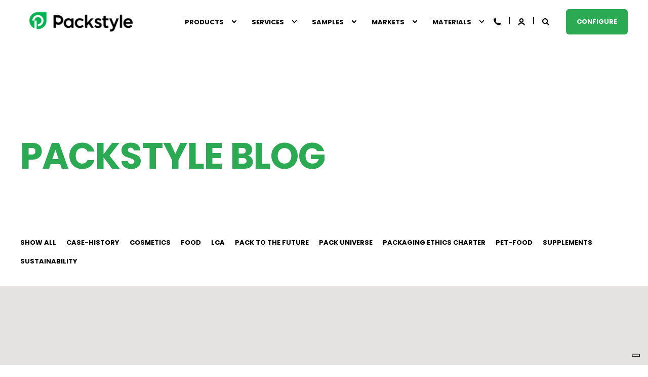

--- FILE ---
content_type: text/html; charset=UTF-8
request_url: https://blog.packstyle.com/en/packblog/tag/coffee
body_size: 10338
content:
<!doctype html><html lang="en"><head>
    <meta charset="utf-8">
    <title>PackBlog English | coffee</title>
    <link rel="shortcut icon" href="https://blog.packstyle.com/hubfs/logo.png">
    <meta name="description" content="coffee | ">

    <style>@font-face {
        font-family: "Raleway";
        font-weight: 100;
        font-style: normal;
        font-display: swap;
        src: url("/_hcms/googlefonts/Raleway/100.woff2") format("woff2"), url("/_hcms/googlefonts/Raleway/100.woff") format("woff"),
             url("/_hcms/googlefonts/Raleway/regular.woff2") format("woff2"), url("/_hcms/googlefonts/Raleway/regular.woff") format("woff");
    }
@font-face {
        font-family: "Raleway";
        font-weight: 300;
        font-style: normal;
        font-display: swap;
        src: url("/_hcms/googlefonts/Raleway/300.woff2") format("woff2"), url("/_hcms/googlefonts/Raleway/300.woff") format("woff"),
             url("/_hcms/googlefonts/Raleway/regular.woff2") format("woff2"), url("/_hcms/googlefonts/Raleway/regular.woff") format("woff");
    }
@font-face {
        font-family: "Raleway";
        font-weight: 400;
        font-style: normal;
        font-display: swap;
        src: url("/_hcms/googlefonts/Raleway/regular.woff2") format("woff2"), url("/_hcms/googlefonts/Raleway/regular.woff") format("woff"),
             url("/_hcms/googlefonts/Raleway/regular.woff2") format("woff2"), url("/_hcms/googlefonts/Raleway/regular.woff") format("woff");
    }
@font-face {
        font-family: "Raleway";
        font-weight: 500;
        font-style: normal;
        font-display: swap;
        src: url("/_hcms/googlefonts/Raleway/500.woff2") format("woff2"), url("/_hcms/googlefonts/Raleway/500.woff") format("woff"),
             url("/_hcms/googlefonts/Raleway/regular.woff2") format("woff2"), url("/_hcms/googlefonts/Raleway/regular.woff") format("woff");
    }
@font-face {
        font-family: "Raleway";
        font-weight: 600;
        font-style: normal;
        font-display: swap;
        src: url("/_hcms/googlefonts/Raleway/600.woff2") format("woff2"), url("/_hcms/googlefonts/Raleway/600.woff") format("woff"),
             url("/_hcms/googlefonts/Raleway/regular.woff2") format("woff2"), url("/_hcms/googlefonts/Raleway/regular.woff") format("woff");
    }
@font-face {
        font-family: "Raleway";
        font-weight: 700;
        font-style: normal;
        font-display: swap;
        src: url("/_hcms/googlefonts/Raleway/700.woff2") format("woff2"), url("/_hcms/googlefonts/Raleway/700.woff") format("woff"),
             url("/_hcms/googlefonts/Raleway/regular.woff2") format("woff2"), url("/_hcms/googlefonts/Raleway/regular.woff") format("woff");
    }
@font-face {
        font-family: "Raleway";
        font-weight: 900;
        font-style: normal;
        font-display: swap;
        src: url("/_hcms/googlefonts/Raleway/900.woff2") format("woff2"), url("/_hcms/googlefonts/Raleway/900.woff") format("woff"),
             url("/_hcms/googlefonts/Raleway/regular.woff2") format("woff2"), url("/_hcms/googlefonts/Raleway/regular.woff") format("woff");
    }
@font-face {
        font-family: "Raleway";
        font-weight: 100;
        font-style: italic;
        font-display: swap;
        src: url("/_hcms/googlefonts/Raleway/100italic.woff2") format("woff2"), url("/_hcms/googlefonts/Raleway/100italic.woff") format("woff"),
             url("/_hcms/googlefonts/Raleway/regular.woff2") format("woff2"), url("/_hcms/googlefonts/Raleway/regular.woff") format("woff");
    }
@font-face {
        font-family: "Raleway";
        font-weight: 900;
        font-style: italic;
        font-display: swap;
        src: url("/_hcms/googlefonts/Raleway/900italic.woff2") format("woff2"), url("/_hcms/googlefonts/Raleway/900italic.woff") format("woff"),
             url("/_hcms/googlefonts/Raleway/regular.woff2") format("woff2"), url("/_hcms/googlefonts/Raleway/regular.woff") format("woff");
    }

            body {
                font-family: Raleway;
            }
        @font-face {
        font-family: "Poppins";
        font-weight: 400;
        font-style: normal;
        font-display: swap;
        src: url("/_hcms/googlefonts/Poppins/regular.woff2") format("woff2"), url("/_hcms/googlefonts/Poppins/regular.woff") format("woff"),
             url("/_hcms/googlefonts/Poppins/regular.woff2") format("woff2"), url("/_hcms/googlefonts/Poppins/regular.woff") format("woff");
    }
@font-face {
        font-family: "Poppins";
        font-weight: 500;
        font-style: normal;
        font-display: swap;
        src: url("/_hcms/googlefonts/Poppins/500.woff2") format("woff2"), url("/_hcms/googlefonts/Poppins/500.woff") format("woff"),
             url("/_hcms/googlefonts/Poppins/regular.woff2") format("woff2"), url("/_hcms/googlefonts/Poppins/regular.woff") format("woff");
    }
@font-face {
        font-family: "Poppins";
        font-weight: 700;
        font-style: normal;
        font-display: swap;
        src: url("/_hcms/googlefonts/Poppins/700.woff2") format("woff2"), url("/_hcms/googlefonts/Poppins/700.woff") format("woff"),
             url("/_hcms/googlefonts/Poppins/regular.woff2") format("woff2"), url("/_hcms/googlefonts/Poppins/regular.woff") format("woff");
    }
@font-face {
        font-family: "Poppins";
        font-weight: 400;
        font-style: italic;
        font-display: swap;
        src: url("/_hcms/googlefonts/Poppins/italic.woff2") format("woff2"), url("/_hcms/googlefonts/Poppins/italic.woff") format("woff"),
             url("/_hcms/googlefonts/Poppins/regular.woff2") format("woff2"), url("/_hcms/googlefonts/Poppins/regular.woff") format("woff");
    }

            .pwr-header__skip {
                font-family: Poppins;
            }</style>

    

    

    
        
        
        
        
        
        
        
        
        
    
    <meta name="viewport" content="width=device-width, initial-scale=1">

    
    <meta property="og:description" content="coffee | ">
    <meta property="og:title" content="PackBlog English | coffee">
    <meta name="twitter:description" content="coffee | ">
    <meta name="twitter:title" content="PackBlog English | coffee">

    

    <script type="application/ld+json">
    {
        "@context": "https://schema.org",
        "@type": "Organization",
        "name": "Packstyle SRL",
        "logo": { 
            "@type": "ImageObject",
            "url": "https://f.hubspotusercontent30.net/hubfs/7798337/Packstyle.png"
        },
        "email": "info@packstyle.com","url": "https://blog.packstyle.com/en/packblog/tag/coffee",
        "address": {
            "@type": "PostalAddress",
            "addressCountry": "Italy",
            "addressRegion": "Italy",
            "addressLocality": "Romano d'Ezzelino (VI)",
            "postalCode":"36060",
            "streetAddress": "Via Fiorolle, 10/A"
        },
        
        "telephone": "+30 (0) 424 166 0227",
        "knowsLanguage": "en"
    }
</script>
    <style>
a.cta_button{-moz-box-sizing:content-box !important;-webkit-box-sizing:content-box !important;box-sizing:content-box !important;vertical-align:middle}.hs-breadcrumb-menu{list-style-type:none;margin:0px 0px 0px 0px;padding:0px 0px 0px 0px}.hs-breadcrumb-menu-item{float:left;padding:10px 0px 10px 10px}.hs-breadcrumb-menu-divider:before{content:'›';padding-left:10px}.hs-featured-image-link{border:0}.hs-featured-image{float:right;margin:0 0 20px 20px;max-width:50%}@media (max-width: 568px){.hs-featured-image{float:none;margin:0;width:100%;max-width:100%}}.hs-screen-reader-text{clip:rect(1px, 1px, 1px, 1px);height:1px;overflow:hidden;position:absolute !important;width:1px}
</style>

<link rel="stylesheet" href="https://blog.packstyle.com/hubfs/hub_generated/template_assets/1/188276357702/1763722668165/template_pwr.min.css">

        <style>
            body {
                margin:0px;
            }
            img:not([src]):not([srcset]) {
                visibility:hidden;
            }
        </style>
    
<link class="hs-async-css" rel="preload" href="https://blog.packstyle.com/hubfs/hub_generated/template_assets/1/188276440873/1763722634954/template_pwr-defer.min.css" as="style" onload="this.onload=null;this.rel='stylesheet'">
<noscript><link rel="stylesheet" href="https://blog.packstyle.com/hubfs/hub_generated/template_assets/1/188276440873/1763722634954/template_pwr-defer.min.css"></noscript>
<link class="hs-async-css" rel="preload" href="https://blog.packstyle.com/hubfs/hub_generated/template_assets/1/188276655990/1763722659413/template_pwr-filter.min.css" as="style" onload="this.onload=null;this.rel='stylesheet'">
<noscript><link rel="stylesheet" href="https://blog.packstyle.com/hubfs/hub_generated/template_assets/1/188276655990/1763722659413/template_pwr-filter.min.css"></noscript>
<link class="hs-async-css" rel="preload" href="https://blog.packstyle.com/hubfs/hub_generated/template_assets/1/188276357699/1763722635437/template_pwr-blog.min.css" as="style" onload="this.onload=null;this.rel='stylesheet'">
<noscript><link rel="stylesheet" href="https://blog.packstyle.com/hubfs/hub_generated/template_assets/1/188276357699/1763722635437/template_pwr-blog.min.css"></noscript>
<link class="hs-async-css" rel="preload" href="https://blog.packstyle.com/hubfs/hub_generated/template_assets/1/188276440850/1763722664078/template_pwr-author.min.css" as="style" onload="this.onload=null;this.rel='stylesheet'">
<noscript><link rel="stylesheet" href="https://blog.packstyle.com/hubfs/hub_generated/template_assets/1/188276440850/1763722664078/template_pwr-author.min.css"></noscript>
<link class="hs-async-css" rel="preload" href="https://blog.packstyle.com/hubfs/hub_generated/template_assets/1/188276357679/1763722677919/template_pwr-avatar.min.css" as="style" onload="this.onload=null;this.rel='stylesheet'">
<noscript><link rel="stylesheet" href="https://blog.packstyle.com/hubfs/hub_generated/template_assets/1/188276357679/1763722677919/template_pwr-avatar.min.css"></noscript>
<link class="hs-async-css" rel="preload" href="https://blog.packstyle.com/hubfs/hub_generated/template_assets/1/188276357696/1763722649018/template_pwr-social.min.css" as="style" onload="this.onload=null;this.rel='stylesheet'">
<noscript><link rel="stylesheet" href="https://blog.packstyle.com/hubfs/hub_generated/template_assets/1/188276357696/1763722649018/template_pwr-social.min.css"></noscript>
<link class="hs-async-css" rel="preload" href="https://blog.packstyle.com/hubfs/hub_generated/template_assets/1/188276655944/1763722642204/template_pwr-post.min.css" as="style" onload="this.onload=null;this.rel='stylesheet'">
<noscript><link rel="stylesheet" href="https://blog.packstyle.com/hubfs/hub_generated/template_assets/1/188276655944/1763722642204/template_pwr-post.min.css"></noscript>
<link class="hs-async-css" rel="preload" href="https://blog.packstyle.com/hubfs/hub_generated/template_assets/1/188276655936/1763722693683/template_pwr-link.min.css" as="style" onload="this.onload=null;this.rel='stylesheet'">
<noscript><link rel="stylesheet" href="https://blog.packstyle.com/hubfs/hub_generated/template_assets/1/188276655936/1763722693683/template_pwr-link.min.css"></noscript>
<link rel="stylesheet" href="https://blog.packstyle.com/hubfs/hub_generated/template_assets/1/188276655991/1763722669080/template_pwr-burger.min.css" fetchpriority="low">
<link rel="stylesheet" href="https://blog.packstyle.com/hubfs/hub_generated/template_assets/1/188276655992/1763722638577/template_scroll-shadow.min.css" fetchpriority="low">
<link rel="stylesheet" href="https://blog.packstyle.com/hubfs/hub_generated/template_assets/1/188276440852/1763722680056/template_pwr-search.min.css" defer="true">
<link rel="stylesheet" href="https://blog.packstyle.com/hubfs/hub_generated/template_assets/1/188276656008/1763722672988/template_pwr-form.min.css" defer="true">
<style>#hs_cos_wrapper_header_blog .hs-search-field__suggestions li a { padding-right:130px; }

#hs_cos_wrapper_header_blog .hs-search-field__suggestions a:before { content:''; }
</style>
<link class="hs-async-css" rel="preload" href="https://blog.packstyle.com/hubfs/hub_generated/template_assets/1/188276440843/1763722633682/template_pwr-footer.min.css" as="style" onload="this.onload=null;this.rel='stylesheet'" fetchpriority="low">
<noscript><link rel="stylesheet" href="https://blog.packstyle.com/hubfs/hub_generated/template_assets/1/188276440843/1763722633682/template_pwr-footer.min.css"></noscript>
<link class="hs-async-css" rel="preload" href="https://blog.packstyle.com/hubfs/hub_generated/template_assets/1/188276440875/1763722638711/template_pwr-transitions.min.css" as="style" onload="this.onload=null;this.rel='stylesheet'">
<noscript><link rel="stylesheet" href="https://blog.packstyle.com/hubfs/hub_generated/template_assets/1/188276440875/1763722638711/template_pwr-transitions.min.css"></noscript>
<link class="hs-async-css" rel="preload" href="https://blog.packstyle.com/hubfs/hub_generated/template_assets/1/188276357706/1763722652050/template_custom-styles.min.css" as="style" onload="this.onload=null;this.rel='stylesheet'">
<noscript><link rel="stylesheet" href="https://blog.packstyle.com/hubfs/hub_generated/template_assets/1/188276357706/1763722652050/template_custom-styles.min.css"></noscript>
<link class="hs-async-css" rel="preload" href="https://blog.packstyle.com/hubfs/hub_generated/template_assets/1/188278338377/1766142678409/template_child.min.css" as="style" onload="this.onload=null;this.rel='stylesheet'">
<noscript><link rel="stylesheet" href="https://blog.packstyle.com/hubfs/hub_generated/template_assets/1/188278338377/1766142678409/template_child.min.css"></noscript>
    

    
<!--  Added by GoogleTagManager integration -->
<script>
var _hsp = window._hsp = window._hsp || [];
window.dataLayer = window.dataLayer || [];
function gtag(){dataLayer.push(arguments);}

var useGoogleConsentModeV2 = true;
var waitForUpdateMillis = 1000;



var hsLoadGtm = function loadGtm() {
    if(window._hsGtmLoadOnce) {
      return;
    }

    if (useGoogleConsentModeV2) {

      gtag('set','developer_id.dZTQ1Zm',true);

      gtag('consent', 'default', {
      'ad_storage': 'denied',
      'analytics_storage': 'denied',
      'ad_user_data': 'denied',
      'ad_personalization': 'denied',
      'wait_for_update': waitForUpdateMillis
      });

      _hsp.push(['useGoogleConsentModeV2'])
    }

    (function(w,d,s,l,i){w[l]=w[l]||[];w[l].push({'gtm.start':
    new Date().getTime(),event:'gtm.js'});var f=d.getElementsByTagName(s)[0],
    j=d.createElement(s),dl=l!='dataLayer'?'&l='+l:'';j.async=true;j.src=
    'https://www.googletagmanager.com/gtm.js?id='+i+dl;f.parentNode.insertBefore(j,f);
    })(window,document,'script','dataLayer','GTM-TTBQZDG');

    window._hsGtmLoadOnce = true;
};

_hsp.push(['addPrivacyConsentListener', function(consent){
  if(consent.allowed || (consent.categories && consent.categories.analytics)){
    hsLoadGtm();
  }
}]);

</script>

<!-- /Added by GoogleTagManager integration -->



<script type="text/javascript">
var _iub = _iub || [];
_iub.csConfiguration = {"countryDetection":true,"invalidateConsentWithoutLog":true,"consentOnContinuedBrowsing":false,"perPurposeConsent":true,"lang":"en-GB","siteId":2507721,"floatingPreferencesButtonDisplay":"bottom-right","cookiePolicyId":11986436, "banner":{ "closeButtonRejects":true,"acceptButtonDisplay":true,"customizeButtonDisplay":true,"acceptButtonColor":"#0073CE","acceptButtonCaptionColor":"white","customizeButtonColor":"#212121","customizeButtonCaptionColor":"white","rejectButtonDisplay":true,"rejectButtonColor":"#0073CE","rejectButtonCaptionColor":"white","listPurposes":true,"explicitWithdrawal":true,"position":"bottom","textColor":"white","backgroundColor":"#009d4f" }};
</script>
<script type="text/javascript" src="//cdn.iubenda.com/cs/iubenda_cs.js" charset="UTF-8" async></script>
<meta property="og:type" content="blog">
<meta name="twitter:card" content="summary">
<meta name="twitter:domain" content="blog.packstyle.com">
<link rel="alternate" type="application/rss+xml" href="https://blog.packstyle.com/en/packblog/rss.xml">
<script src="//platform.linkedin.com/in.js" type="text/javascript">
    lang: en_US
</script>

<meta http-equiv="content-language" content="en">



  
  <meta name="generator" content="HubSpot"></head>
  <body>
<!--  Added by GoogleTagManager integration -->
<noscript><iframe src="https://www.googletagmanager.com/ns.html?id=GTM-TTBQZDG" height="0" width="0" style="display:none;visibility:hidden"></iframe></noscript>

<!-- /Added by GoogleTagManager integration -->

    <div class="body-wrapper   hs-blog-id-45599173013 hs-blog-listing 
    pwr-v--46 line-numbers" data-aos-global-disable="phone" data-aos-global-offset="250" data-aos-global-delay="50" data-aos-global-duration="400"><div id="hs_cos_wrapper_page_settings" class="hs_cos_wrapper hs_cos_wrapper_widget hs_cos_wrapper_type_module" style="" data-hs-cos-general-type="widget" data-hs-cos-type="module"></div><div data-global-resource-path="POWER THEME- Packstyle/templates/partials/header.html"><header class="header">

    
    <a href="#main-content" class="pwr-header__skip">Skip to content</a><div class="header__container"><div id="hs_cos_wrapper_header_blog" class="hs_cos_wrapper hs_cos_wrapper_widget hs_cos_wrapper_type_module" style="" data-hs-cos-general-type="widget" data-hs-cos-type="module"><!-- templateType: none -->
<style>
    .pwr--page-editor-fix {
        max-height: 120px;
    }
 </style>



<div id="pwr-js-burger" class="pwr-burger closed vanilla pwr--light pwr--page-editor-fix ">
  <a href="#" id="pwr-js-burger__trigger-close" aria-label="Close Burger Menu" class="pwr-burger__trigger-close vanilla">
    Close <span class="pwr-burger__icon-close"></span>
  </a>
          
            
          
          <div class="pwr-burger__menu pwr-js-menu pwr-scroll-shadow__wrapper pwr-scroll-shadow__wrapper--vert pwr-scroll-shadow__root pwr-scroll-shadow__root--vert"><span id="hs_cos_wrapper_menu_230265976048" class="hs_cos_wrapper hs_cos_wrapper_widget hs_cos_wrapper_type_menu" style="" data-hs-cos-general-type="widget" data-hs-cos-type="menu"><div class="hs-menu-wrapper pwr-a11y-menu no-flyouts hs-menu-flow-vertical" aria-label="burger" role="navigation" data-sitemap-name="default" id="hs_menu_wrapper_menu_230265976048" data-menu-id="230265976048" ">
            <ul role="menu">
                
                    <li class="hs-menu-item hs-menu-depth-1 hs-item-has-children" role="none">
        <a href="javascript:;" role="menuitem" tabindex="-1">PRODUCTS</a>
    <div class="pwr-menu_submenu-btn keyboard-clickable" role="menuitem" tabindex="0" aria-label="Expand PRODUCTS">
        <div class="pwr-menu_submenu-arrow"></div>
    </div><ul role="menu" class="hs-menu-children-wrapper pwr-menu_submenu-child-wrapper">
            <li class="hs-menu-item hs-menu-depth-2 " role="none">
        <a href="https://www.packstyle.com/products/doypack-standup-pouches" role="menuitem"><span class="focus-target">DOYPACK POUCHES</span></a>
    </li>
            <li class="hs-menu-item hs-menu-depth-2 " role="none">
        <a href="https://www.packstyle.com/products/layflat-pouches" role="menuitem"><span class="focus-target">FLAT POUCHES</span></a>
    </li></ul>
    </li>
                    
                    <li class="hs-menu-item hs-menu-depth-1 hs-item-has-children" role="none">
        <a href="javascript:;" role="menuitem" tabindex="-1">SERVICES</a>
    <div class="pwr-menu_submenu-btn keyboard-clickable" role="menuitem" tabindex="0" aria-label="Expand SERVICES">
        <div class="pwr-menu_submenu-arrow"></div>
    </div><ul role="menu" class="hs-menu-children-wrapper pwr-menu_submenu-child-wrapper">
            <li class="hs-menu-item hs-menu-depth-2 " role="none">
        <a href="https://www.packstyle.com/products/graphic-creation-service" role="menuitem"><span class="focus-target">GRAPHIC CREATION</span></a>
    </li>
            <li class="hs-menu-item hs-menu-depth-2 " role="none">
        <a href="https://www.packstyle.com/products/graphic-editing-service" role="menuitem"><span class="focus-target">GRAPHIC<br>MODIFICATION</span></a>
    </li></ul>
    </li>
                    
                    <li class="hs-menu-item hs-menu-depth-1 hs-item-has-children" role="none">
        <a href="javascript:;" role="menuitem" tabindex="-1">SAMPLES</a>
    <div class="pwr-menu_submenu-btn keyboard-clickable" role="menuitem" tabindex="0" aria-label="Expand SAMPLES">
        <div class="pwr-menu_submenu-arrow"></div>
    </div><ul role="menu" class="hs-menu-children-wrapper pwr-menu_submenu-child-wrapper">
            <li class="hs-menu-item hs-menu-depth-2 " role="none">
        <a href="https://www.packstyle.com/products/campionario-standard" role="menuitem"><span class="focus-target">STANDARD</span></a>
    </li>
            <li class="hs-menu-item hs-menu-depth-2 " role="none">
        <a href="https://www.packstyle.com/products/campionario-cosmetico" role="menuitem"><span class="focus-target">COSMETIC</span></a>
    </li>
            <li class="hs-menu-item hs-menu-depth-2 " role="none">
        <a href="https://www.packstyle.com/products/campionario-petfood" role="menuitem"><span class="focus-target">PET FOOD</span></a>
    </li></ul>
    </li>
                    
                    <li class="hs-menu-item hs-menu-depth-1 hs-item-has-children" role="none">
        <a href="javascript:;" role="menuitem" tabindex="-1">MARKETS</a>
    <div class="pwr-menu_submenu-btn keyboard-clickable" role="menuitem" tabindex="0" aria-label="Expand MARKETS">
        <div class="pwr-menu_submenu-arrow"></div>
    </div><ul role="menu" class="hs-menu-children-wrapper pwr-menu_submenu-child-wrapper">
            <li class="hs-menu-item hs-menu-depth-2 " role="none">
        <a href="https://www.packstyle.com/markets/food" role="menuitem"><span class="focus-target">FOOD</span></a>
    </li>
            <li class="hs-menu-item hs-menu-depth-2 " role="none">
        <a href="https://www.packstyle.com/markets/coffee" role="menuitem"><span class="focus-target">COFFEE</span></a>
    </li>
            <li class="hs-menu-item hs-menu-depth-2 " role="none">
        <a href="https://www.packstyle.com/markets/cannabis" role="menuitem"><span class="focus-target">HEMP</span></a>
    </li>
            <li class="hs-menu-item hs-menu-depth-2 " role="none">
        <a href="https://www.packstyle.com/markets/cosmetics" role="menuitem"><span class="focus-target">COSMETICS</span></a>
    </li>
            <li class="hs-menu-item hs-menu-depth-2 " role="none">
        <a href="https://www.packstyle.com/markets/supplements" role="menuitem"><span class="focus-target">SUPPLEMENTS</span></a>
    </li>
            <li class="hs-menu-item hs-menu-depth-2 " role="none">
        <a href="https://www.packstyle.com/markets/liquids" role="menuitem"><span class="focus-target">LIQUIDS</span></a>
    </li>
            <li class="hs-menu-item hs-menu-depth-2 " role="none">
        <a href="https://www.packstyle.com/markets/pet-food" role="menuitem"><span class="focus-target">PET FOOD</span></a>
    </li>
            <li class="hs-menu-item hs-menu-depth-2 " role="none">
        <a href="https://www.packstyle.com/markets/infusions-and-spices" role="menuitem"><span class="focus-target">INFUSIONS E SPICES</span></a>
    </li></ul>
    </li>
                    
                    <li class="hs-menu-item hs-menu-depth-1 hs-item-has-children" role="none">
        <a href="javascript:;" role="menuitem" tabindex="-1">MATERIALS</a>
    <div class="pwr-menu_submenu-btn keyboard-clickable" role="menuitem" tabindex="0" aria-label="Expand MATERIALS">
        <div class="pwr-menu_submenu-arrow"></div>
    </div><ul role="menu" class="hs-menu-children-wrapper pwr-menu_submenu-child-wrapper">
            <li class="hs-menu-item hs-menu-depth-2 " role="none">
        <a href="https://www.packstyle.com/materials/aluminium" role="menuitem"><span class="focus-target">ALUMINIUM</span></a>
    </li>
            <li class="hs-menu-item hs-menu-depth-2 " role="none">
        <a href="https://www.packstyle.com/materials/aluminium-paper" role="menuitem"><span class="focus-target">PAPER ALUMINIUM</span></a>
    </li>
            <li class="hs-menu-item hs-menu-depth-2 " role="none">
        <a href="https://www.packstyle.com/materials/recyclable-paper" role="menuitem"><span class="focus-target">RECYCLABLE PAPER</span></a>
    </li>
            <li class="hs-menu-item hs-menu-depth-2 " role="none">
        <a href="https://www.packstyle.com/materials/Metallised-Recyclable-Film" role="menuitem"><span class="focus-target">METALLISED RECYCLABLE FILM</span></a>
    </li>
            <li class="hs-menu-item hs-menu-depth-2 " role="none">
        <a href="https://www.packstyle.com/materials/Transparent-Recyclable-Film" role="menuitem"><span class="focus-target">TRANSPARENT RECYCLABLE FILM</span></a>
    </li></ul>
    </li>
                    </ul>
        </div></span></div><div class="pwr-burger-bottom-bar pwr-a11y-menu"><div class="pwr-burger-bottom-bar__item">
      <a href="https://www.packstyle.com/it/auth/sign-in" target="_blank" rel="noopener" class="pwr-burger-bottom-bar__item-link ">
        <div class="pwr-header-right-bar__icon pwr-icon pwr--padding-r-sm">
          <svg version="1.0" xmlns="http://www.w3.org/2000/svg" viewbox="0 0 512 512" aria-hidden="true"><g id="login_layer"><path d="M256.5,0 C343.484848,0 414,70.5151519 414,157.5 C414,225.381882 371.055952,283.233644 310.853472,305.369671 C405.941247,324.417462 482.508742,392.460148 511.133552,481.012791 L511.986266,483.702453 L512.117544,484.140011 C516.2525,498.435318 505.338304,512.711592 490.19126,513 L489.730975,513 L451.24375,513 L450.835861,513 C441.336017,512.833307 432.946945,506.979891 429.53115,498.279181 L428.60754,495.849102 C402.770228,429.068974 336.637576,381.339644 258.860884,380.391735 L256.50048,380.377358 L254.11624,380.392027 C176.34096,381.349481 110.214572,429.085528 84.3845182,495.869544 L83.6141532,497.899104 L83.4708776,498.273853 C80.0571405,506.975725 71.6702786,512.830883 62.1709157,513 L61.7572106,513 L23.2699856,513 L22.8050633,513 C7.50587184,512.705751 -3.474386,498.14108 1.01367051,483.702453 C28.9470349,393.840059 106.097938,324.610344 202.144342,305.364424 C141.944048,283.233644 99,225.381882 99,157.5 C99,70.5151519 169.515152,0 256.5,0 Z M255.5,78 C210.764935,78 174.5,114.041078 174.5,158.5 C174.5,202.958922 210.764935,239 255.5,239 C300.235065,239 336.5,202.958922 336.5,158.5 C336.5,114.041078 300.235065,78 255.5,78 Z"></path></g></svg>
        </div>
        <span>LOGIN</span>
      </a>
    </div><div class="pwr-burger-bottom-bar__item hs-search-field">
      <a href="#" id="pwr-js-burger-search__trigger" class="pwr-burger-bottom-bar__item-link pwr-burger-search__trigger" tabindex="-1">
        <div class="pwr-header-right-bar__icon pwr--padding-r-sm"><span id="hs_cos_wrapper_header_blog_" class="hs_cos_wrapper hs_cos_wrapper_widget hs_cos_wrapper_type_icon" style="" data-hs-cos-general-type="widget" data-hs-cos-type="icon"><svg version="1.0" xmlns="http://www.w3.org/2000/svg" viewbox="0 0 512 512" aria-hidden="true"><g id="search1_layer"><path d="M505 442.7L405.3 343c-4.5-4.5-10.6-7-17-7H372c27.6-35.3 44-79.7 44-128C416 93.1 322.9 0 208 0S0 93.1 0 208s93.1 208 208 208c48.3 0 92.7-16.4 128-44v16.3c0 6.4 2.5 12.5 7 17l99.7 99.7c9.4 9.4 24.6 9.4 33.9 0l28.3-28.3c9.4-9.4 9.4-24.6.1-34zM208 336c-70.7 0-128-57.2-128-128 0-70.7 57.2-128 128-128 70.7 0 128 57.2 128 128 0 70.7-57.2 128-128 128z" /></g></svg></span></div>
        <span>SEARCH</span>
        <div class="pwr-menu_submenu-btn keyboard-clickable" role="menuitem" tabindex="0" aria-label="Expand SEARCH">
        <div class="pwr-menu_submenu-arrow"></div>
    </div>
      </a>
      <div id="pwr-js-burger-search__inner" class="pwr-burger-bottom-bar__inner pwr-burger-search__inner pwr-form pwr-form--style-1">
    <div id="hs-search-field__translations"></div>

    <div class="hs-search-field__bar"> 
        <form action="/hs-search-results">
            <div class="pwr--relative">
                <input type="text" id="pwr-js-burger-search__input" class="pwr-burger-search__input hs-search-field__input" name="term" autocomplete="off" aria-label="Enter search Term" placeholder="Type your search">
          <button class="pwr-search-field__icon" type="submit" aria-label="Perform Search"><span id="hs_cos_wrapper_header_blog_" class="hs_cos_wrapper hs_cos_wrapper_widget hs_cos_wrapper_type_icon" style="" data-hs-cos-general-type="widget" data-hs-cos-type="icon"><svg version="1.0" xmlns="http://www.w3.org/2000/svg" viewbox="0 0 512 512" aria-hidden="true"><g id="search2_layer"><path d="M505 442.7L405.3 343c-4.5-4.5-10.6-7-17-7H372c27.6-35.3 44-79.7 44-128C416 93.1 322.9 0 208 0S0 93.1 0 208s93.1 208 208 208c48.3 0 92.7-16.4 128-44v16.3c0 6.4 2.5 12.5 7 17l99.7 99.7c9.4 9.4 24.6 9.4 33.9 0l28.3-28.3c9.4-9.4 9.4-24.6.1-34zM208 336c-70.7 0-128-57.2-128-128 0-70.7 57.2-128 128-128 70.7 0 128 57.2 128 128 0 70.7-57.2 128-128 128z" /></g></svg></span></button>
            </div>
            <input type="hidden" name="limit" value="5"><input type="hidden" name="property" value="title"><input type="hidden" name="property" value="description"><input type="hidden" name="property" value="html"><input type="hidden" name="property" value="author_full_name"><input type="hidden" name="property" value="author_handle"><input type="hidden" name="property" value="tag"><input type="hidden" name="type" value="SITE_PAGE"><input type="hidden" name="type" value="LISTING_PAGE"><input type="hidden" name="type" value="BLOG_POST"></form>
    </div></div>
    </div><div class="pwr-burger-bottom-bar__item pwr--margin-b-sm">
      <a href="#" id="pwr-js-burger-contact__trigger" class="pwr-burger-bottom-bar__item-link pwr-burger-contact__trigger" tabindex="-1">
        <div class="pwr-header-right-bar__icon pwr--padding-r-sm"><div class="pwr-header-right-bar__icon pwr--flip-hor"><span id="hs_cos_wrapper_header_blog_" class="hs_cos_wrapper hs_cos_wrapper_widget hs_cos_wrapper_type_icon" style="" data-hs-cos-general-type="widget" data-hs-cos-type="icon"><svg version="1.0" xmlns="http://www.w3.org/2000/svg" viewbox="0 0 512 512" aria-hidden="true"><g id="phone3_layer"><path d="M493.397 24.615l-104-23.997c-11.314-2.611-22.879 3.252-27.456 13.931l-48 111.997a24 24 0 0 0 6.862 28.029l60.617 49.596c-35.973 76.675-98.938 140.508-177.249 177.248l-49.596-60.616a24 24 0 0 0-28.029-6.862l-111.997 48C3.873 366.516-1.994 378.08.618 389.397l23.997 104C27.109 504.204 36.748 512 48 512c256.087 0 464-207.532 464-464 0-11.176-7.714-20.873-18.603-23.385z" /></g></svg></span></div></div>
        <span>CONTACTS</span>
        <div class="pwr-menu_submenu-btn keyboard-clickable" role="menuitem" tabindex="0" aria-label="Expand CONTACTS">
        <div class="pwr-menu_submenu-arrow"></div>
    </div>
      </a>
      <div id="pwr-js-burger-contact__inner" class="pwr-burger-bottom-bar__inner pwr-burger-contact__inner"><span class="pwr-burger-contact__title">TELEPHONE:</span>
        <a href="tel:+3904241660227" class="pwr-burger-bottom-bar__item-link pwr-burger-contact__link pwr--margin-b-sm" category="header-navigation" action="telephone" label="telephone">+30 (0) 424 166 0227</a><span class="pwr-burger-contact__title">E-MAIL:</span>
        <a href="mailto:info@packstyle.com" class="pwr-burger-bottom-bar__item-link pwr-burger-contact__link" category="header-navigation" action="email" label="email">info@packstyle.com</a></div>
    </div><div class="pwr-burger-bottom-bar__item pwr-cta pwr-cta--primary-solid  ">                   
        <a href="https://www.packstyle.com/it" target="_blank" rel="noopener" class="pwr-cta_button " role="button">Configure</a>
      </div></div>
</div><div id="pwr-header-fixed__spacer" class="pwr-header-fixed__spacer vanilla"></div><div id="pwr-header-fixed" class="pwr-header vanilla pwr-header-fixed  pwr--light  pwr-header--light-on-scroll  pwr--page-editor-fix " data-mm-anim-fot-reveal="true" data-mm-anim-slide="true" data-mm-anim-fade="true">
  <div class="page-center pwr-header--padding">
    <div class="pwr-header-full pwr--clearfix">
      <div class="pwr-header-logo "><a class="pwr-header__logo-link" href="https://www.packstyle.com" aria-label="Back to Home">
        
        
        
        <img src="https://blog.packstyle.com/hs-fs/hubfs/LP%20Assests%202021/Packstyle-logo.png?width=250&amp;height=75&amp;name=Packstyle-logo.png" alt="Packstyle-logo" class="pwr-header-logo__img" width="250" height="75" srcset="https://blog.packstyle.com/hs-fs/hubfs/LP%20Assests%202021/Packstyle-logo.png?width=125&amp;height=38&amp;name=Packstyle-logo.png 125w, https://blog.packstyle.com/hs-fs/hubfs/LP%20Assests%202021/Packstyle-logo.png?width=250&amp;height=75&amp;name=Packstyle-logo.png 250w, https://blog.packstyle.com/hs-fs/hubfs/LP%20Assests%202021/Packstyle-logo.png?width=375&amp;height=113&amp;name=Packstyle-logo.png 375w, https://blog.packstyle.com/hs-fs/hubfs/LP%20Assests%202021/Packstyle-logo.png?width=500&amp;height=150&amp;name=Packstyle-logo.png 500w, https://blog.packstyle.com/hs-fs/hubfs/LP%20Assests%202021/Packstyle-logo.png?width=625&amp;height=188&amp;name=Packstyle-logo.png 625w, https://blog.packstyle.com/hs-fs/hubfs/LP%20Assests%202021/Packstyle-logo.png?width=750&amp;height=225&amp;name=Packstyle-logo.png 750w" sizes="(max-width: 250px) 100vw, 250px"></a>
      </div><div id="pwr-js-header__menu" class="pwr-header__menu    pwr-header__menu--mega-menu " style="left: 25%;"><div class="pwr-js-menu"><span id="hs_cos_wrapper_menu_230265976048" class="hs_cos_wrapper hs_cos_wrapper_widget hs_cos_wrapper_type_menu" style="" data-hs-cos-general-type="widget" data-hs-cos-type="menu"><div class="hs-menu-wrapper pwr-a11y-menu flyouts hs-menu-flow-horizontal" aria-label="main" role="navigation" data-sitemap-name="default" id="hs_menu_wrapper_menu_230265976048" data-menu-id="230265976048" ">
            <ul role="menu">
                
                    <li class="hs-menu-item hs-menu-depth-1 hs-item-has-children" role="none">
        <a href="javascript:;" role="menuitem" tabindex="-1">PRODUCTS</a>
    <div class="pwr-menu_submenu-btn keyboard-clickable" role="menuitem" tabindex="0" aria-label="Expand PRODUCTS" aria-haspopup="true">
        <div class="pwr-menu_submenu-arrow"></div>
    </div><ul role="menu" class="hs-menu-children-wrapper pwr-menu_submenu-child-wrapper">
            <li class="hs-menu-item hs-menu-depth-2 " role="none">
        <a href="https://www.packstyle.com/products/doypack-standup-pouches" role="menuitem"><span class="focus-target">DOYPACK POUCHES</span></a>
    </li>
            <li class="hs-menu-item hs-menu-depth-2 " role="none">
        <a href="https://www.packstyle.com/products/layflat-pouches" role="menuitem"><span class="focus-target">FLAT POUCHES</span></a>
    </li></ul>
    </li>
                    
                    <li class="hs-menu-item hs-menu-depth-1 hs-item-has-children" role="none">
        <a href="javascript:;" role="menuitem" tabindex="-1">SERVICES</a>
    <div class="pwr-menu_submenu-btn keyboard-clickable" role="menuitem" tabindex="0" aria-label="Expand SERVICES" aria-haspopup="true">
        <div class="pwr-menu_submenu-arrow"></div>
    </div><ul role="menu" class="hs-menu-children-wrapper pwr-menu_submenu-child-wrapper">
            <li class="hs-menu-item hs-menu-depth-2 " role="none">
        <a href="https://www.packstyle.com/products/graphic-creation-service" role="menuitem"><span class="focus-target">GRAPHIC CREATION</span></a>
    </li>
            <li class="hs-menu-item hs-menu-depth-2 " role="none">
        <a href="https://www.packstyle.com/products/graphic-editing-service" role="menuitem"><span class="focus-target">GRAPHIC<br>MODIFICATION</span></a>
    </li></ul>
    </li>
                    
                    <li class="hs-menu-item hs-menu-depth-1 hs-item-has-children" role="none">
        <a href="javascript:;" role="menuitem" tabindex="-1">SAMPLES</a>
    <div class="pwr-menu_submenu-btn keyboard-clickable" role="menuitem" tabindex="0" aria-label="Expand SAMPLES" aria-haspopup="true">
        <div class="pwr-menu_submenu-arrow"></div>
    </div><ul role="menu" class="hs-menu-children-wrapper pwr-menu_submenu-child-wrapper">
            <li class="hs-menu-item hs-menu-depth-2 " role="none">
        <a href="https://www.packstyle.com/products/campionario-standard" role="menuitem"><span class="focus-target">STANDARD</span></a>
    </li>
            <li class="hs-menu-item hs-menu-depth-2 " role="none">
        <a href="https://www.packstyle.com/products/campionario-cosmetico" role="menuitem"><span class="focus-target">COSMETIC</span></a>
    </li>
            <li class="hs-menu-item hs-menu-depth-2 " role="none">
        <a href="https://www.packstyle.com/products/campionario-petfood" role="menuitem"><span class="focus-target">PET FOOD</span></a>
    </li></ul>
    </li>
                    
                    <li class="hs-menu-item hs-menu-depth-1 hs-item-has-children" role="none">
        <a href="javascript:;" role="menuitem" tabindex="-1">MARKETS</a>
    <div class="pwr-menu_submenu-btn keyboard-clickable" role="menuitem" tabindex="0" aria-label="Expand MARKETS" aria-haspopup="true">
        <div class="pwr-menu_submenu-arrow"></div>
    </div><ul role="menu" class="hs-menu-children-wrapper pwr-menu_submenu-child-wrapper">
            <li class="hs-menu-item hs-menu-depth-2 " role="none">
        <a href="https://www.packstyle.com/markets/food" role="menuitem"><span class="focus-target">FOOD</span></a>
    </li>
            <li class="hs-menu-item hs-menu-depth-2 " role="none">
        <a href="https://www.packstyle.com/markets/coffee" role="menuitem"><span class="focus-target">COFFEE</span></a>
    </li>
            <li class="hs-menu-item hs-menu-depth-2 " role="none">
        <a href="https://www.packstyle.com/markets/cannabis" role="menuitem"><span class="focus-target">HEMP</span></a>
    </li>
            <li class="hs-menu-item hs-menu-depth-2 " role="none">
        <a href="https://www.packstyle.com/markets/cosmetics" role="menuitem"><span class="focus-target">COSMETICS</span></a>
    </li>
            <li class="hs-menu-item hs-menu-depth-2 " role="none">
        <a href="https://www.packstyle.com/markets/supplements" role="menuitem"><span class="focus-target">SUPPLEMENTS</span></a>
    </li>
            <li class="hs-menu-item hs-menu-depth-2 " role="none">
        <a href="https://www.packstyle.com/markets/liquids" role="menuitem"><span class="focus-target">LIQUIDS</span></a>
    </li>
            <li class="hs-menu-item hs-menu-depth-2 " role="none">
        <a href="https://www.packstyle.com/markets/pet-food" role="menuitem"><span class="focus-target">PET FOOD</span></a>
    </li>
            <li class="hs-menu-item hs-menu-depth-2 " role="none">
        <a href="https://www.packstyle.com/markets/infusions-and-spices" role="menuitem"><span class="focus-target">INFUSIONS E SPICES</span></a>
    </li></ul>
    </li>
                    
                    <li class="hs-menu-item hs-menu-depth-1 hs-item-has-children" role="none">
        <a href="javascript:;" role="menuitem" tabindex="-1">MATERIALS</a>
    <div class="pwr-menu_submenu-btn keyboard-clickable" role="menuitem" tabindex="0" aria-label="Expand MATERIALS" aria-haspopup="true">
        <div class="pwr-menu_submenu-arrow"></div>
    </div><ul role="menu" class="hs-menu-children-wrapper pwr-menu_submenu-child-wrapper">
            <li class="hs-menu-item hs-menu-depth-2 " role="none">
        <a href="https://www.packstyle.com/materials/aluminium" role="menuitem"><span class="focus-target">ALUMINIUM</span></a>
    </li>
            <li class="hs-menu-item hs-menu-depth-2 " role="none">
        <a href="https://www.packstyle.com/materials/aluminium-paper" role="menuitem"><span class="focus-target">PAPER ALUMINIUM</span></a>
    </li>
            <li class="hs-menu-item hs-menu-depth-2 " role="none">
        <a href="https://www.packstyle.com/materials/recyclable-paper" role="menuitem"><span class="focus-target">RECYCLABLE PAPER</span></a>
    </li>
            <li class="hs-menu-item hs-menu-depth-2 " role="none">
        <a href="https://www.packstyle.com/materials/Metallised-Recyclable-Film" role="menuitem"><span class="focus-target">METALLISED RECYCLABLE FILM</span></a>
    </li>
            <li class="hs-menu-item hs-menu-depth-2 " role="none">
        <a href="https://www.packstyle.com/materials/Transparent-Recyclable-Film" role="menuitem"><span class="focus-target">TRANSPARENT RECYCLABLE FILM</span></a>
    </li></ul>
    </li>
                    </ul>
        </div></span></div></div><div id="pwr-js-header-right-bar" class="pwr-header-right-bar "><div class="pwr-header-right-bar__item pwr-header-right-bar__phone focus-target__icon">
            <a href="#" class="pwr-header-right-bar__link pwr-js-click-prevent-default pwr-menu_submenu-btn" aria-label="Open Contact"><div class="pwr-header-right-bar__icon pwr--flip-hor"><span id="hs_cos_wrapper_header_blog_" class="hs_cos_wrapper hs_cos_wrapper_widget hs_cos_wrapper_type_icon" style="" data-hs-cos-general-type="widget" data-hs-cos-type="icon"><svg version="1.0" xmlns="http://www.w3.org/2000/svg" viewbox="0 0 512 512" aria-hidden="true"><g id="phone4_layer"><path d="M493.397 24.615l-104-23.997c-11.314-2.611-22.879 3.252-27.456 13.931l-48 111.997a24 24 0 0 0 6.862 28.029l60.617 49.596c-35.973 76.675-98.938 140.508-177.249 177.248l-49.596-60.616a24 24 0 0 0-28.029-6.862l-111.997 48C3.873 366.516-1.994 378.08.618 389.397l23.997 104C27.109 504.204 36.748 512 48 512c256.087 0 464-207.532 464-464 0-11.176-7.714-20.873-18.603-23.385z" /></g></svg></span></div></a>
            <div class="pwr-dropdown pwr-dropdown--phone pwr-menu_submenu-child-wrapper"><span class="pwr-dropdown__title">TELEPHONE:</span>
                <a href="tel:+3904241660227" class="pwr-dropdown__link pwr--margin-b-sm" category="header-navigation" action="telephone" label="telephone">+30 (0) 424 166 0227</a><span class="pwr-dropdown__title">E-MAIL:</span>
                <a href="mailto:info@packstyle.com" class="pwr-dropdown__link" category="header-navigation" action="email" label="email">info@packstyle.com</a></div>
          </div><div class="pwr-header-right-bar__item pwr-header-right-bar__login focus-target__icon">
          <a href="https://www.packstyle.com/it/auth/sign-in" target="_blank" rel="noopener" aria-label="Login" class="pwr-header-right-bar__link ">
            <div class="pwr-header-right-bar__icon pwr-icon">
              <svg version="1.0" xmlns="http://www.w3.org/2000/svg" viewbox="0 0 512 512" aria-hidden="true"><g id="login_layer"><path d="M256.5,0 C343.484848,0 414,70.5151519 414,157.5 C414,225.381882 371.055952,283.233644 310.853472,305.369671 C405.941247,324.417462 482.508742,392.460148 511.133552,481.012791 L511.986266,483.702453 L512.117544,484.140011 C516.2525,498.435318 505.338304,512.711592 490.19126,513 L489.730975,513 L451.24375,513 L450.835861,513 C441.336017,512.833307 432.946945,506.979891 429.53115,498.279181 L428.60754,495.849102 C402.770228,429.068974 336.637576,381.339644 258.860884,380.391735 L256.50048,380.377358 L254.11624,380.392027 C176.34096,381.349481 110.214572,429.085528 84.3845182,495.869544 L83.6141532,497.899104 L83.4708776,498.273853 C80.0571405,506.975725 71.6702786,512.830883 62.1709157,513 L61.7572106,513 L23.2699856,513 L22.8050633,513 C7.50587184,512.705751 -3.474386,498.14108 1.01367051,483.702453 C28.9470349,393.840059 106.097938,324.610344 202.144342,305.364424 C141.944048,283.233644 99,225.381882 99,157.5 C99,70.5151519 169.515152,0 256.5,0 Z M255.5,78 C210.764935,78 174.5,114.041078 174.5,158.5 C174.5,202.958922 210.764935,239 255.5,239 C300.235065,239 336.5,202.958922 336.5,158.5 C336.5,114.041078 300.235065,78 255.5,78 Z"></path></g></svg>
            </div>
          </a>
        </div><div class="pwr-header-right-bar__item vanilla pwr-header-right-bar__search focus-target__icon">
          <a href="#" id="pwr-js-header-search__trigger" aria-label="Open Search" class="pwr-header-right-bar__link">
            <div class="pwr-header-right-bar__icon"><span id="hs_cos_wrapper_header_blog_" class="hs_cos_wrapper hs_cos_wrapper_widget hs_cos_wrapper_type_icon" style="" data-hs-cos-general-type="widget" data-hs-cos-type="icon"><svg version="1.0" xmlns="http://www.w3.org/2000/svg" viewbox="0 0 512 512" aria-hidden="true"><g id="search5_layer"><path d="M505 442.7L405.3 343c-4.5-4.5-10.6-7-17-7H372c27.6-35.3 44-79.7 44-128C416 93.1 322.9 0 208 0S0 93.1 0 208s93.1 208 208 208c48.3 0 92.7-16.4 128-44v16.3c0 6.4 2.5 12.5 7 17l99.7 99.7c9.4 9.4 24.6 9.4 33.9 0l28.3-28.3c9.4-9.4 9.4-24.6.1-34zM208 336c-70.7 0-128-57.2-128-128 0-70.7 57.2-128 128-128 70.7 0 128 57.2 128 128 0 70.7-57.2 128-128 128z" /></g></svg></span></div>
          </a>
        </div><div class="pwr-header-right-bar__item pwr-header-right-bar__cta pwr-cta pwr-cta--primary-solid  ">
            <a href="https://www.packstyle.com/it" target="_blank" rel="noopener" class="pwr-cta_button " role="button">Configure</a>
          </div></div><div id="pwr-js-header-search" class="pwr-header-search vanilla hs-search-field">
        <div class="pwr-header-search__inner">
    <div id="hs-search-field__translations"></div>

    <div class="hs-search-field__bar"> 
        <form action="/hs-search-results">
            <div class="pwr--relative">
                <input type="text" id="pwr-header-search__input" class="pwr-header-search__input hs-search-field__input hs-search-field__input" name="term" autocomplete="off" aria-label="Enter search Term" placeholder="Type search here">
            <button class="pwr-search-field__icon" type="submit" aria-label="Perform Search"><span id="hs_cos_wrapper_header_blog_" class="hs_cos_wrapper hs_cos_wrapper_widget hs_cos_wrapper_type_icon" style="" data-hs-cos-general-type="widget" data-hs-cos-type="icon"><svg version="1.0" xmlns="http://www.w3.org/2000/svg" viewbox="0 0 512 512" aria-hidden="true"><g id="search6_layer"><path d="M505 442.7L405.3 343c-4.5-4.5-10.6-7-17-7H372c27.6-35.3 44-79.7 44-128C416 93.1 322.9 0 208 0S0 93.1 0 208s93.1 208 208 208c48.3 0 92.7-16.4 128-44v16.3c0 6.4 2.5 12.5 7 17l99.7 99.7c9.4 9.4 24.6 9.4 33.9 0l28.3-28.3c9.4-9.4 9.4-24.6.1-34zM208 336c-70.7 0-128-57.2-128-128 0-70.7 57.2-128 128-128 70.7 0 128 57.2 128 128 0 70.7-57.2 128-128 128z" /></g></svg></span></button>
            <a href="#" id="pwr-js-header-search__close" aria-label="Close Search" class="pwr-header-search__close">
              <span class="pwr-header-search__close-icon"></span>
            </a>
            </div>
            <input type="hidden" name="limit" value="5"><input type="hidden" name="property" value="title"><input type="hidden" name="property" value="description"><input type="hidden" name="property" value="html"><input type="hidden" name="property" value="author_full_name"><input type="hidden" name="property" value="author_handle"><input type="hidden" name="property" value="tag"><input type="hidden" name="type" value="SITE_PAGE"><input type="hidden" name="type" value="LISTING_PAGE"><input type="hidden" name="type" value="BLOG_POST"><div class="hs-search-field__suggestions">
                <div class="pwr-suggestions-panel">
                    <div class="pwr-suggestions--title">Quick results for "{search_term}"</div>
                    <div class="pwr-suggestions-wrapper"></div>
                </div>
            </div></form>
    </div></div>
      </div><a href="#" id="pwr-js-burger__trigger-open" aria-label="Open Burger Menu" " class="pwr-burger__trigger-open vanilla keyboard-clickable  pwr-burger__trigger-open--mobile-only">
        <div class="pwr-burger__icon-open">
          <span></span>
        </div>
      </a></div>
  </div></div></div></div>

    <div class="container-fluid header-bottom__container">
<div class="row-fluid-wrapper">
<div class="row-fluid">
<div class="span12 widget-span widget-type-cell " style="" data-widget-type="cell" data-x="0" data-w="12">

</div><!--end widget-span -->
</div>
</div>
</div>

</header></div><main id="main-content" class="vanilla body-container-wrapper body-container-wrapper--blog-listing">
    <div class="body-container body-container--blog-index">
        <section class="blog-index">
            <div class="blog-header"><div id="hs_cos_wrapper_hero" class="hs_cos_wrapper hs_cos_wrapper_widget hs_cos_wrapper_type_module" style="" data-hs-cos-general-type="widget" data-hs-cos-type="module"><div class="pwr-hero vanilla pwr-hero--x-small  pwr--light pwr--margin-t-0 pwr--margin-b-0    lazyload" style=""><div class="page-center pwr-hero__info-box  "><h1 class="pwr-hero__title pwr-heading-style--default    pwr--toc-ignore" tmp-data-aos="fade-in" tmp-data-aos-delay="50"><span class="pwr-hero__title-inner">Packstyle Blog</span></h1></div>
</div></div></div>
            <div class="blog-content"><div class="pwr-filter">
                    <div class="page-center pwr--relative"><ul class="pwr-filter__list">
                            <li class="pwr-filter__list-item">
                                <a href="https://blog.packstyle.com/en/packblog" class="pwr-filter__link "><span id="hs_cos_wrapper_txt_show_all_" class="hs_cos_wrapper hs_cos_wrapper_widget hs_cos_wrapper_type_text" style="" data-hs-cos-general-type="widget" data-hs-cos-type="text">Show all</span></a>
                            </li><li class="pwr-filter__list-item">
                                <a href="https://blog.packstyle.com/en/packblog/tag/case-history" class="pwr-filter__link ">Case-history</a>
                            </li><li class="pwr-filter__list-item">
                                <a href="https://blog.packstyle.com/en/packblog/tag/cosmetics" class="pwr-filter__link ">cosmetics</a>
                            </li><li class="pwr-filter__list-item">
                                <a href="https://blog.packstyle.com/en/packblog/tag/food" class="pwr-filter__link ">food</a>
                            </li><li class="pwr-filter__list-item">
                                <a href="https://blog.packstyle.com/en/packblog/tag/lca" class="pwr-filter__link ">LCA</a>
                            </li><li class="pwr-filter__list-item">
                                <a href="https://blog.packstyle.com/en/packblog/tag/pack-to-the-future" class="pwr-filter__link ">Pack to the future</a>
                            </li><li class="pwr-filter__list-item">
                                <a href="https://blog.packstyle.com/en/packblog/tag/pack-universe" class="pwr-filter__link ">Pack universe</a>
                            </li><li class="pwr-filter__list-item">
                                <a href="https://blog.packstyle.com/en/packblog/tag/packaging-ethics-charter" class="pwr-filter__link ">Packaging Ethics Charter</a>
                            </li><li class="pwr-filter__list-item">
                                <a href="https://blog.packstyle.com/en/packblog/tag/pet-food" class="pwr-filter__link ">pet-food</a>
                            </li><li class="pwr-filter__list-item">
                                <a href="https://blog.packstyle.com/en/packblog/tag/supplements" class="pwr-filter__link ">Supplements</a>
                            </li><li class="pwr-filter__list-item">
                                <a href="https://blog.packstyle.com/en/packblog/tag/sustainability" class="pwr-filter__link ">sustainability</a>
                            </li></ul><div class="pwr-filter__dropdown pwr-filter__dropdown--mobile">
                            <select onchange="location = this.options[this.selectedIndex].value;" aria-label="Filter by blog category">
                                <option value="https://blog.packstyle.com/en/packblog">Show all</option><option value="https://blog.packstyle.com/en/packblog/tag/case-history">Case-history</option><option value="https://blog.packstyle.com/en/packblog/tag/cosmetics">cosmetics</option><option value="https://blog.packstyle.com/en/packblog/tag/food">food</option><option value="https://blog.packstyle.com/en/packblog/tag/lca">LCA</option><option value="https://blog.packstyle.com/en/packblog/tag/pack-to-the-future">Pack to the future</option><option value="https://blog.packstyle.com/en/packblog/tag/pack-universe">Pack universe</option><option value="https://blog.packstyle.com/en/packblog/tag/packaging-ethics-charter">Packaging Ethics Charter</option><option value="https://blog.packstyle.com/en/packblog/tag/pet-food">pet-food</option><option value="https://blog.packstyle.com/en/packblog/tag/supplements">Supplements</option><option value="https://blog.packstyle.com/en/packblog/tag/sustainability">sustainability</option></select>
                        </div>  
                    </div>
                </div><div class="container-fluid pwr-blog-listing-dnd-container__top">
<div class="row-fluid-wrapper">
<div class="row-fluid">
<div class="span12 widget-span widget-type-cell " style="" data-widget-type="cell" data-x="0" data-w="12">

</div><!--end widget-span -->
</div>
</div>
</div><div class="pwr-blog-listing ">
                    <div class="pwr-blog-listing__content"><div class="page-center pwr--clearfix"><div id="pwr-blog-listing__posts" class="pwr-blog-listing__posts pwr-blog-listing__posts--3col pwr--neg-margin-lr-10 pwr--clearfix"></div>
                        </div>
                    </div><div class="pwr-blog-pagination pwr-blog-pagination--3col page-center ">
                        <div class="pwr--neg-margin-lr-10"></div>
                    </div></div><div class="container-fluid pwr-blog-listing-dnd-container__bottom">
<div class="row-fluid-wrapper">
<div class="row-fluid">
<div class="span12 widget-span widget-type-cell " style="" data-widget-type="cell" data-x="0" data-w="12">

</div><!--end widget-span -->
</div>
</div>
</div></div>
        </section>
    </div>
</main><div data-global-resource-path="POWER THEME- Packstyle/templates/partials/footer.html"><footer class="footer"><div class="container-fluid footer-top__container">
<div class="row-fluid-wrapper">
<div class="row-fluid">
<div class="span12 widget-span widget-type-cell " style="" data-widget-type="cell" data-x="0" data-w="12">

</div><!--end widget-span -->
</div>
</div>
</div>

	<div class="footer__container"><div id="hs_cos_wrapper_footer_blog" class="hs_cos_wrapper hs_cos_wrapper_widget hs_cos_wrapper_type_module" style="" data-hs-cos-general-type="widget" data-hs-cos-type="module">

<!-- templateType: none -->
<div class="pwr-footer vanilla pwr-footer-full  pwr--dark pwr--margin-t-0 pwr--margin-b-0    lazyload" style="">
  

  
  <div class="page-center">
    <div class="pwr-footer__content pwr-footer-full__content">
      <div class="row-fluid"><div class="pwr-footer-company-info">
          <div class="pwr-footer__logo pwr-footer__logo--large"><a href="https://www.packstyle.com" aria-label="logo"><img data-src="https://7798337.fs1.hubspotusercontent-eu1.net/hub/7798337/hubfs/LP%20Assests%202021/Packstyle-white.png?width=300&amp;name=Packstyle-white.png" data-srcset="https://7798337.fs1.hubspotusercontent-eu1.net/hub/7798337/hubfs/LP%20Assests%202021/Packstyle-white.png?width=300&amp;name=Packstyle-white.png 300w , https://7798337.fs1.hubspotusercontent-eu1.net/hub/7798337/hubfs/LP%20Assests%202021/Packstyle-white.png?width=575&amp;name=Packstyle-white.png 575w , https://7798337.fs1.hubspotusercontent-eu1.net/hub/7798337/hubfs/LP%20Assests%202021/Packstyle-white.png?width=767&amp;name=Packstyle-white.png 767w , https://7798337.fs1.hubspotusercontent-eu1.net/hub/7798337/hubfs/LP%20Assests%202021/Packstyle-white.png?width=991&amp;name=Packstyle-white.png 991w , https://7798337.fs1.hubspotusercontent-eu1.net/hub/7798337/hubfs/LP%20Assests%202021/Packstyle-white.png?width=1038&amp;name=Packstyle-white.png 1038w " data-sizes="auto" data-maxRetina="1.5" class="lazyload " alt="Packstyle-white" width="1038" style="aspect-ratio: 4.89622641509434; "></a></div>
          <div class="pwr-rich-text pwr-footer-company-info__desc"><p>We transform the need to contain into the possibility to communicate</p></div>
          <div class="pwr-footer-company-info__icons focus-target__icon"><a href="https://www.linkedin.com/company/packstyle" target="_blank" rel="noopener nofollow" aria-label="linkedin" class="pwr-social-icon focus-target__icon "><span id="hs_cos_wrapper_footer_blog_" class="hs_cos_wrapper hs_cos_wrapper_widget hs_cos_wrapper_type_icon" style="" data-hs-cos-general-type="widget" data-hs-cos-type="icon"><svg version="1.0" xmlns="http://www.w3.org/2000/svg" viewbox="0 0 448 512" aria-hidden="true"><g id="linkedin1_layer"><path d="M416 32H31.9C14.3 32 0 46.5 0 64.3v383.4C0 465.5 14.3 480 31.9 480H416c17.6 0 32-14.5 32-32.3V64.3c0-17.8-14.4-32.3-32-32.3zM135.4 416H69V202.2h66.5V416zm-33.2-243c-21.3 0-38.5-17.3-38.5-38.5S80.9 96 102.2 96c21.2 0 38.5 17.3 38.5 38.5 0 21.3-17.2 38.5-38.5 38.5zm282.1 243h-66.4V312c0-24.8-.5-56.7-34.5-56.7-34.6 0-39.9 27-39.9 54.9V416h-66.4V202.2h63.7v29.2h.9c8.9-16.8 30.6-34.5 62.9-34.5 67.2 0 79.7 44.3 79.7 101.9V416z" /></g></svg></span></a><a href="https://www.instagram.com/pack.style/" target="_blank" rel="noopener nofollow" aria-label="instagram" class="pwr-social-icon focus-target__icon "><span id="hs_cos_wrapper_footer_blog_" class="hs_cos_wrapper hs_cos_wrapper_widget hs_cos_wrapper_type_icon" style="" data-hs-cos-general-type="widget" data-hs-cos-type="icon"><svg version="1.0" xmlns="http://www.w3.org/2000/svg" viewbox="0 0 448 512" aria-hidden="true"><g id="instagram1_layer"><path d="M224.1 141c-63.6 0-114.9 51.3-114.9 114.9s51.3 114.9 114.9 114.9S339 319.5 339 255.9 287.7 141 224.1 141zm0 189.6c-41.1 0-74.7-33.5-74.7-74.7s33.5-74.7 74.7-74.7 74.7 33.5 74.7 74.7-33.6 74.7-74.7 74.7zm146.4-194.3c0 14.9-12 26.8-26.8 26.8-14.9 0-26.8-12-26.8-26.8s12-26.8 26.8-26.8 26.8 12 26.8 26.8zm76.1 27.2c-1.7-35.9-9.9-67.7-36.2-93.9-26.2-26.2-58-34.4-93.9-36.2-37-2.1-147.9-2.1-184.9 0-35.8 1.7-67.6 9.9-93.9 36.1s-34.4 58-36.2 93.9c-2.1 37-2.1 147.9 0 184.9 1.7 35.9 9.9 67.7 36.2 93.9s58 34.4 93.9 36.2c37 2.1 147.9 2.1 184.9 0 35.9-1.7 67.7-9.9 93.9-36.2 26.2-26.2 34.4-58 36.2-93.9 2.1-37 2.1-147.8 0-184.8zM398.8 388c-7.8 19.6-22.9 34.7-42.6 42.6-29.5 11.7-99.5 9-132.1 9s-102.7 2.6-132.1-9c-19.6-7.8-34.7-22.9-42.6-42.6-11.7-29.5-9-99.5-9-132.1s-2.6-102.7 9-132.1c7.8-19.6 22.9-34.7 42.6-42.6 29.5-11.7 99.5-9 132.1-9s102.7-2.6 132.1 9c19.6 7.8 34.7 22.9 42.6 42.6 11.7 29.5 9 99.5 9 132.1s2.7 102.7-9 132.1z" /></g></svg></span></a><a href="https://www.youtube.com/@packstyle194" target="_blank" rel="noopener" aria-label="YOUTUBE" class="pwr-social-icon focus-target__icon "><span id="hs_cos_wrapper_footer_blog_" class="hs_cos_wrapper hs_cos_wrapper_widget hs_cos_wrapper_type_icon" style="" data-hs-cos-general-type="widget" data-hs-cos-type="icon"><svg version="1.0" xmlns="http://www.w3.org/2000/svg" viewbox="0 0 576 512" aria-hidden="true"><g id="youtube1_layer"><path d="M549.655 124.083c-6.281-23.65-24.787-42.276-48.284-48.597C458.781 64 288 64 288 64S117.22 64 74.629 75.486c-23.497 6.322-42.003 24.947-48.284 48.597-11.412 42.867-11.412 132.305-11.412 132.305s0 89.438 11.412 132.305c6.281 23.65 24.787 41.5 48.284 47.821C117.22 448 288 448 288 448s170.78 0 213.371-11.486c23.497-6.321 42.003-24.171 48.284-47.821 11.412-42.867 11.412-132.305 11.412-132.305s0-89.438-11.412-132.305zm-317.51 213.508V175.185l142.739 81.205-142.739 81.201z" /></g></svg></span></a></div></div><div class="pwr-footer-full__menu pwr-footer-full__menu--medium-width pwr-footer-full__menu--5col pwr-js-menu">
          <span id="hs_cos_wrapper_menu_230265976048" class="hs_cos_wrapper hs_cos_wrapper_widget hs_cos_wrapper_type_menu" style="" data-hs-cos-general-type="widget" data-hs-cos-type="menu"><div class="hs-menu-wrapper pwr-a11y-menu no-flyouts hs-menu-flow-vertical" aria-label="footer" role="navigation" data-sitemap-name="default" id="hs_menu_wrapper_menu_230265976048" data-menu-id="230265976048" ">
            <ul role="menu">
                
                    <li class="hs-menu-item hs-menu-depth-1 hs-item-has-children" role="none">
        <a href="javascript:;" role="menuitem" tabindex="-1">PRODUCTS</a>
    <ul role="menu" class="hs-menu-children-wrapper pwr-menu_submenu-child-wrapper">
            <li class="hs-menu-item hs-menu-depth-2 " role="none">
        <a href="https://www.packstyle.com/products/doypack-standup-pouches" role="menuitem"><span class="focus-target">DOYPACK POUCHES</span></a>
    </li>
            <li class="hs-menu-item hs-menu-depth-2 " role="none">
        <a href="https://www.packstyle.com/products/layflat-pouches" role="menuitem"><span class="focus-target">FLAT POUCHES</span></a>
    </li></ul>
    </li>
                    
                    <li class="hs-menu-item hs-menu-depth-1 hs-item-has-children" role="none">
        <a href="javascript:;" role="menuitem" tabindex="-1">SERVICES</a>
    <ul role="menu" class="hs-menu-children-wrapper pwr-menu_submenu-child-wrapper">
            <li class="hs-menu-item hs-menu-depth-2 " role="none">
        <a href="https://www.packstyle.com/products/graphic-creation-service" role="menuitem"><span class="focus-target">GRAPHIC CREATION</span></a>
    </li>
            <li class="hs-menu-item hs-menu-depth-2 " role="none">
        <a href="https://www.packstyle.com/products/graphic-editing-service" role="menuitem"><span class="focus-target">GRAPHIC<br>MODIFICATION</span></a>
    </li></ul>
    </li>
                    
                    <li class="hs-menu-item hs-menu-depth-1 hs-item-has-children" role="none">
        <a href="javascript:;" role="menuitem" tabindex="-1">SAMPLES</a>
    <ul role="menu" class="hs-menu-children-wrapper pwr-menu_submenu-child-wrapper">
            <li class="hs-menu-item hs-menu-depth-2 " role="none">
        <a href="https://www.packstyle.com/products/campionario-standard" role="menuitem"><span class="focus-target">STANDARD</span></a>
    </li>
            <li class="hs-menu-item hs-menu-depth-2 " role="none">
        <a href="https://www.packstyle.com/products/campionario-cosmetico" role="menuitem"><span class="focus-target">COSMETIC</span></a>
    </li>
            <li class="hs-menu-item hs-menu-depth-2 " role="none">
        <a href="https://www.packstyle.com/products/campionario-petfood" role="menuitem"><span class="focus-target">PET FOOD</span></a>
    </li></ul>
    </li>
                    
                    <li class="hs-menu-item hs-menu-depth-1 hs-item-has-children" role="none">
        <a href="javascript:;" role="menuitem" tabindex="-1">MARKETS</a>
    <ul role="menu" class="hs-menu-children-wrapper pwr-menu_submenu-child-wrapper">
            <li class="hs-menu-item hs-menu-depth-2 " role="none">
        <a href="https://www.packstyle.com/markets/food" role="menuitem"><span class="focus-target">FOOD</span></a>
    </li>
            <li class="hs-menu-item hs-menu-depth-2 " role="none">
        <a href="https://www.packstyle.com/markets/coffee" role="menuitem"><span class="focus-target">COFFEE</span></a>
    </li>
            <li class="hs-menu-item hs-menu-depth-2 " role="none">
        <a href="https://www.packstyle.com/markets/cannabis" role="menuitem"><span class="focus-target">HEMP</span></a>
    </li>
            <li class="hs-menu-item hs-menu-depth-2 " role="none">
        <a href="https://www.packstyle.com/markets/cosmetics" role="menuitem"><span class="focus-target">COSMETICS</span></a>
    </li>
            <li class="hs-menu-item hs-menu-depth-2 " role="none">
        <a href="https://www.packstyle.com/markets/supplements" role="menuitem"><span class="focus-target">SUPPLEMENTS</span></a>
    </li>
            <li class="hs-menu-item hs-menu-depth-2 " role="none">
        <a href="https://www.packstyle.com/markets/liquids" role="menuitem"><span class="focus-target">LIQUIDS</span></a>
    </li>
            <li class="hs-menu-item hs-menu-depth-2 " role="none">
        <a href="https://www.packstyle.com/markets/pet-food" role="menuitem"><span class="focus-target">PET FOOD</span></a>
    </li>
            <li class="hs-menu-item hs-menu-depth-2 " role="none">
        <a href="https://www.packstyle.com/markets/infusions-and-spices" role="menuitem"><span class="focus-target">INFUSIONS E SPICES</span></a>
    </li></ul>
    </li>
                    
                    <li class="hs-menu-item hs-menu-depth-1 hs-item-has-children" role="none">
        <a href="javascript:;" role="menuitem" tabindex="-1">MATERIALS</a>
    <ul role="menu" class="hs-menu-children-wrapper pwr-menu_submenu-child-wrapper">
            <li class="hs-menu-item hs-menu-depth-2 " role="none">
        <a href="https://www.packstyle.com/materials/aluminium" role="menuitem"><span class="focus-target">ALUMINIUM</span></a>
    </li>
            <li class="hs-menu-item hs-menu-depth-2 " role="none">
        <a href="https://www.packstyle.com/materials/aluminium-paper" role="menuitem"><span class="focus-target">PAPER ALUMINIUM</span></a>
    </li>
            <li class="hs-menu-item hs-menu-depth-2 " role="none">
        <a href="https://www.packstyle.com/materials/recyclable-paper" role="menuitem"><span class="focus-target">RECYCLABLE PAPER</span></a>
    </li>
            <li class="hs-menu-item hs-menu-depth-2 " role="none">
        <a href="https://www.packstyle.com/materials/Metallised-Recyclable-Film" role="menuitem"><span class="focus-target">METALLISED RECYCLABLE FILM</span></a>
    </li>
            <li class="hs-menu-item hs-menu-depth-2 " role="none">
        <a href="https://www.packstyle.com/materials/Transparent-Recyclable-Film" role="menuitem"><span class="focus-target">TRANSPARENT RECYCLABLE FILM</span></a>
    </li></ul>
    </li>
                    </ul>
        </div></span>
        </div></div>
    </div>

  <div class="pwr-footer-legal">
    <div class="pwr-footer-legal__content">
      <span class="pwr-footer__item pwr-footer-legal__notice">© 2021, Packstyle s.r.l. - P.IVA IT05241550283</span><span class="pwr-footer__item pwr-footer-legal__menu pwr-js-menu">
        <span id="hs_cos_wrapper_menu_230265977031" class="hs_cos_wrapper hs_cos_wrapper_widget hs_cos_wrapper_type_menu" style="" data-hs-cos-general-type="widget" data-hs-cos-type="menu"><div class="hs-menu-wrapper pwr-a11y-menu no-flyouts hs-menu-flow-horizontal" aria-label="legal" role="navigation" data-sitemap-name="default" id="hs_menu_wrapper_menu_230265977031" data-menu-id="230265977031" ">
            <ul role="menu">
                
                    <li class="hs-menu-item hs-menu-depth-1 " role="none">
        <a href="https://www.packstyle.com/legal-and-policies/privacy-policy" role="menuitem"><span class="focus-target">PRIVACY POLICY</span></a>
    </li>
                    
                    <li class="hs-menu-item hs-menu-depth-1 " role="none">
        <a href="https://www.packstyle.com/legal-and-policies/cookies-policy" role="menuitem"><span class="focus-target">COOKIE POLICY</span></a>
    </li>
                    
                    <li class="hs-menu-item hs-menu-depth-1 " role="none">
        <a href="https://www.packstyle.com/legal-and-policies/legal-informations" role="menuitem"><span class="focus-target">LEGAL INFORMATIONS </span></a>
    </li>
                    
                    <li class="hs-menu-item hs-menu-depth-1 " role="none">
        <a href="https://www.packstyle.com/legal-and-policies/conditions-of-use" role="menuitem"><span class="focus-target">CONDITIONS OF USE</span></a>
    </li>
                    
                    <li class="hs-menu-item hs-menu-depth-1 " role="none">
        <a href="https://www.packstyle.com/about/terms-and-conditions-sales" role="menuitem"><span class="focus-target">GENERAL TERMS AND CONDITIONS OF SALE</span></a>
    </li>
                    </ul>
        </div></span>

      </span></div><div class="pwr-footer-legal__back-to-top">
      <a href="#" id="pwr-js-back-to-top" class="pwr-back-to-top" aria-label="Back to Top">
        <span class="pwr-back-to-top__icon pwr-icon">
          <svg version="1.1" id="arrow_backtotop" xmlns="http://www.w3.org/2000/svg" xmlns:xlink="http://www.w3.org/1999/xlink" x="0px" y="0px" viewbox="0 0 18.2 11.7" xml:space="preserve">
            <polygon points="2.2,11.7 0,9.6 9.1,0 18.2,9.6 16,11.7 9.1,4.4 " />
          </svg>
        </span>
      </a>
    </div></div>

</div></div></div>

    <div class="container-fluid footer-bottom__container">
<div class="row-fluid-wrapper">
<div class="row-fluid">
<div class="span12 widget-span widget-type-cell " style="" data-widget-type="cell" data-x="0" data-w="12">

</div><!--end widget-span -->
</div>
</div>
</div>
        
</div></footer></div></div>
    <script src="/hs/hsstatic/jquery-libs/static-1.1/jquery/jquery-1.7.1.js"></script>
<script>hsjQuery = window['jQuery'];</script>
<!-- HubSpot performance collection script -->
<script defer src="/hs/hsstatic/content-cwv-embed/static-1.1293/embed.js"></script>

        <script>
            function isElementUnderViewport(el) {
                var rect = el.getBoundingClientRect();
                var windowHeight = (window.innerHeight || document.documentElement.clientHeight);
                return (rect.top >= windowHeight);
            }
            document.addEventListener("DOMContentLoaded", () => {
                document.querySelectorAll('[tmp-data-aos]').forEach((elem) => {
                    if (isElementUnderViewport(elem)) {
                        elem.setAttribute("data-aos", elem.getAttribute("tmp-data-aos"))
                        elem.setAttribute("data-aos-delay", elem.getAttribute("tmp-data-aos-delay"))
                        elem.removeAttribute('tmp-data-aos');
                        elem.removeAttribute('tmp-data-aos-delay');
                    }
                });
                if(typeof AOS !== 'undefined') {
                    AOS.refreshHard();
                }
            });
        </script>
    
<script defer src="https://blog.packstyle.com/hubfs/hub_generated/template_assets/1/188276357453/1763722665048/template_pwr.min.js"></script>
<script defer src="https://blog.packstyle.com/hubfs/hub_generated/template_assets/1/188276655626/1763722668769/template_pwr-blog-listing.min.js"></script>
<script>
var hsVars = hsVars || {}; hsVars['language'] = 'en';
</script>

<script src="/hs/hsstatic/cos-i18n/static-1.53/bundles/project.js"></script>
<script defer fetchpriority="low" src="https://blog.packstyle.com/hubfs/hub_generated/template_assets/1/188276655640/1763722677473/template_pwr-burger.min.js"></script>
<script defer fetchpriority="low" src="https://blog.packstyle.com/hubfs/hub_generated/template_assets/1/188276655627/1763722679264/template_scroll-shadow.min.js"></script>
<script defer fetchpriority="low" src="https://blog.packstyle.com/hubfs/hub_generated/template_assets/1/188276655637/1763722667307/template_pwr-search.min.js"></script>

<!-- Start of HubSpot Analytics Code -->
<script type="text/javascript">
var _hsq = _hsq || [];
_hsq.push(["setContentType", "listing-page"]);
_hsq.push(["setCanonicalUrl", "https:\/\/blog.packstyle.com\/en\/packblog\/tag\/coffee"]);
_hsq.push(["setPageId", "45599173013"]);
_hsq.push(["setContentMetadata", {
    "contentPageId": null,
    "legacyPageId": null,
    "contentFolderId": null,
    "contentGroupId": 45599173013,
    "abTestId": null,
    "languageVariantId": null,
    "languageCode": null,
    
    
}]);
</script>

<script type="text/javascript" id="hs-script-loader" async defer src="/hs/scriptloader/7798337.js"></script>
<!-- End of HubSpot Analytics Code -->


<script type="text/javascript">
var hsVars = {
    render_id: "0f46a669-9f8d-4f2a-8521-564646d37a7a",
    ticks: 1768204349132,
    page_id: 0,
    
    content_group_id: 45599173013,
    portal_id: 7798337,
    app_hs_base_url: "https://app-eu1.hubspot.com",
    cp_hs_base_url: "https://cp-eu1.hubspot.com",
    language: "en",
    analytics_page_type: "listing-page",
    scp_content_type: "",
    
    analytics_page_id: "45599173013",
    category_id: 3,
    folder_id: 0,
    is_hubspot_user: false
}
</script>


<script defer src="/hs/hsstatic/HubspotToolsMenu/static-1.432/js/index.js"></script>



<div id="fb-root"></div>
  <script>(function(d, s, id) {
  var js, fjs = d.getElementsByTagName(s)[0];
  if (d.getElementById(id)) return;
  js = d.createElement(s); js.id = id;
  js.src = "//connect.facebook.net/en_GB/sdk.js#xfbml=1&version=v3.0";
  fjs.parentNode.insertBefore(js, fjs);
 }(document, 'script', 'facebook-jssdk'));</script> <script>!function(d,s,id){var js,fjs=d.getElementsByTagName(s)[0];if(!d.getElementById(id)){js=d.createElement(s);js.id=id;js.src="https://platform.twitter.com/widgets.js";fjs.parentNode.insertBefore(js,fjs);}}(document,"script","twitter-wjs");</script>
 

    

  
</body></html>

--- FILE ---
content_type: application/javascript; charset=utf-8
request_url: https://cs.iubenda.com/cookie-solution/confs/js/11986436.js
body_size: -291
content:
_iub.csRC = { showBranding: true, publicId: 'a3ea2a21-6db6-11ee-8bfc-5ad8d8c564c0', floatingGroup: false };
_iub.csEnabled = true;
_iub.csPurposes = [6,1];
_iub.cpUpd = 1723962736;
_iub.csT = 0.025;
_iub.googleConsentModeV2 = true;
_iub.totalNumberOfProviders = 4;


--- FILE ---
content_type: application/x-javascript; charset=utf-8
request_url: https://consent.cookiebot.com/341f26b4-567a-4a1f-8f8b-92c5c0a393b4/cc.js?renew=false&referer=blog.packstyle.com&dnt=false&init=false
body_size: 215
content:
if(console){var cookiedomainwarning='Error: The domain BLOG.PACKSTYLE.COM is not authorized to show the cookie banner for domain group ID 341f26b4-567a-4a1f-8f8b-92c5c0a393b4. Please add it to the domain group in the Cookiebot Manager to authorize the domain.';if(typeof console.warn === 'function'){console.warn(cookiedomainwarning)}else{console.log(cookiedomainwarning)}};

--- FILE ---
content_type: application/javascript
request_url: https://blog.packstyle.com/hubfs/hub_generated/template_assets/1/188276655627/1763722679264/template_scroll-shadow.min.js
body_size: 80
content:
document.addEventListener("DOMContentLoaded",function(){let elements=document.querySelectorAll(".pwr-scroll-shadow__wrapper");function toggleClass(target,className,value){value?target.classList.add(className):target.classList.remove(className)}function updateScrollShadows(container,wrapper){let canScroll=function(container){var offsetLeft=0;if(container.firstElementChild){let childStyles=window.getComputedStyle(container.firstElementChild);offsetLeft=parseInt(childStyles.marginLeft)}return{left:container.scrollLeft>offsetLeft,right:container.scrollLeft+container.clientWidth<container.scrollWidth,top:container.scrollTop>0,bottom:container.scrollTop+container.clientHeight<container.scrollHeight}}(container);toggleClass(wrapper,"pwr-scroll-shadow--is-scrolled-left",!canScroll.left),toggleClass(wrapper,"pwr-scroll-shadow--is-scrolled-right",!canScroll.right),toggleClass(wrapper,"pwr-scroll-shadow--is-scrolled-top",!canScroll.top),toggleClass(wrapper,"pwr-scroll-shadow--is-scrolled-bottom",!canScroll.bottom)}for(let i=0;i<elements.length;i++){let wrapper=elements[i],root=wrapper.querySelector(".pwr-scroll-shadow__root");root||(root=wrapper),root&&(new IntersectionObserver(([entry])=>{1!==entry.intersectionRatio?wrapper.classList.add("pwr-scroll-shadow--is-overflowing","pwr-scroll-shadow--is-scrolled-left","pwr-scroll-shadow--is-scrolled-top"):wrapper.classList.remove("pwr-scroll-shadow--is-overflowing"),updateScrollShadows(root,wrapper)},{root:root,threshold:1}).observe(root),new ResizeObserver(()=>updateScrollShadows(root,wrapper)).observe(root),root.addEventListener("scroll",e=>updateScrollShadows(root,wrapper)))}});
//# sourceURL=https://7798337.fs1.hubspotusercontent-eu1.net/hubfs/7798337/hub_generated/template_assets/1/188276655627/1763722679264/template_scroll-shadow.js